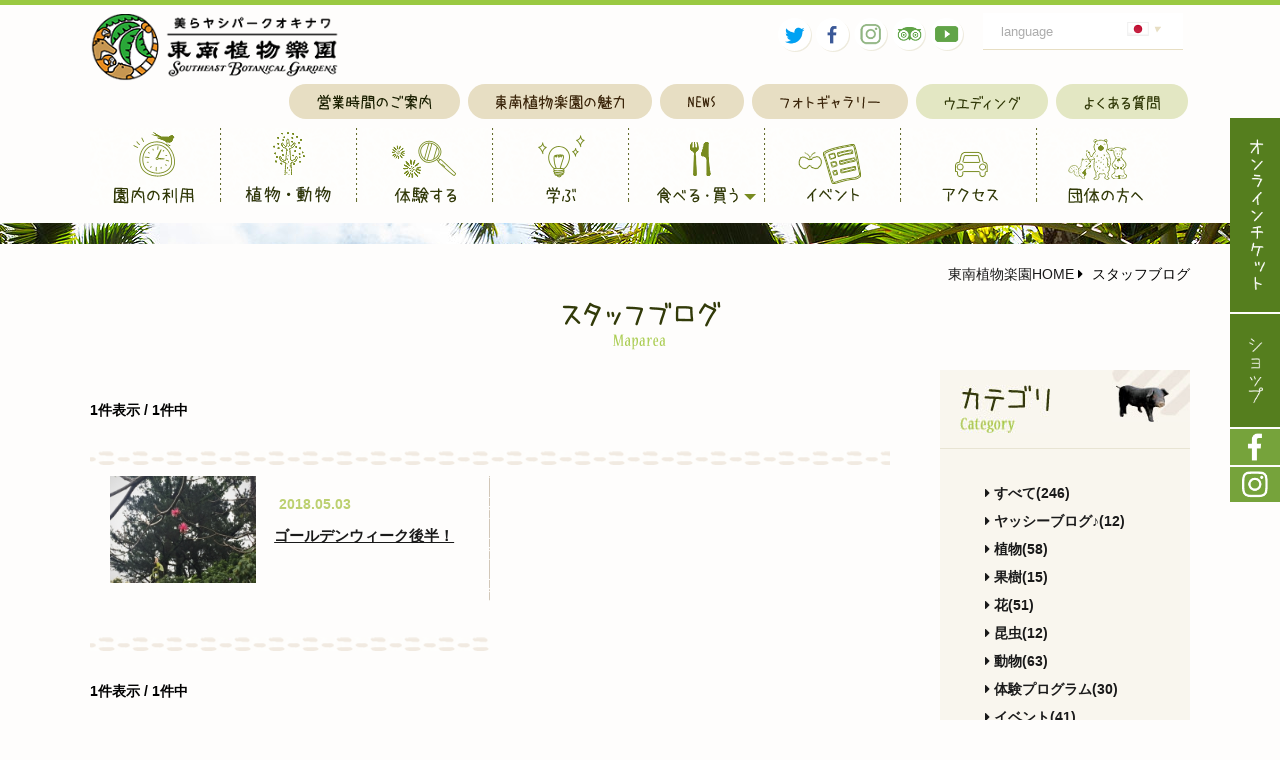

--- FILE ---
content_type: text/html
request_url: https://www.southeast-botanical.jp/blog/?p=&y=2018&m=05
body_size: 7529
content:
<!DOCTYPE html>
<!--[if lt IE 9]><html class="animate mouse lower modern chrome"><![endif]-->
<!--[if gte IE 9]><!--><html class="animate mouse lower modern chrome"><!--<![endif]-->
<head>
<!-- Google Tag Manager -->
<script>(function(w,d,s,l,i){w[l]=w[l]||[];w[l].push({'gtm.start':
new Date().getTime(),event:'gtm.js'});var f=d.getElementsByTagName(s)[0],
j=d.createElement(s),dl=l!='dataLayer'?'&l='+l:'';j.async=true;j.src=
'https://www.googletagmanager.com/gtm.js?id='+i+dl;f.parentNode.insertBefore(j,f);
})(window,document,'script','dataLayer','GTM-5H2MFGS');</script>
<!-- End Google Tag Manager -->
<meta charset="utf-8">
<meta http-equiv="X-UA-Compatible" content="IE=edge">
<title>スタッフブログ | 【公式】東南植物楽園 | 沖縄北インターからすぐ　</title>
<meta name="keywords" content="東南植物楽園,沖縄,植物園,水上楽園,体験プログラム,レストラン,営業時間,カフェ">
<meta name="description" content="沖縄自動車道沖縄北インターからすぐ、南国の自然や動物に触れ合える場所、東南植物楽園。三世代で楽しめる体験プログラムやレストランやウェディンのご利用など。営業時間・料金のご案内。">
<meta name="viewport" content="width=device-width, initial-scale=0.0, user-scalable=no, minimum-scale=1.0, maximum-scale=1.0">
<meta name="format-detection" content="telephone=no">
<link rel="index" href="https://www.southeast-botanical.jp/">
<link rel="shortcut icon" href="https://www.southeast-botanical.jp/favicon.ico">
<link rel="apple-touch-icon" href="https://www.southeast-botanical.jp/apple-touch-icon.png">

<!-- *** stylesheet *** -->
<link href="https://www.southeast-botanical.jp/css/default.css" rel="stylesheet" type="text/css" media="all">
<link href="https://www.southeast-botanical.jp/css/print.css" rel="stylesheet" type="text/css" media="print">
<link href="https://www.southeast-botanical.jp/css/common.css" rel="stylesheet" type="text/css" media="all">
<link href="https://www.southeast-botanical.jp/css/misc.css" rel="stylesheet" type="text/css" media="all">
<link href="https://www.southeast-botanical.jp/css/jquery.fitbar.css" rel="stylesheet" type="text/css" media="all">
<link rel="stylesheet" href="//maxcdn.bootstrapcdn.com/font-awesome/4.4.0/css/font-awesome.min.css">
<link rel="stylesheet" href="https://www.southeast-botanical.jp/css/ionicons.css">
<link href="../css/blog.css" rel="stylesheet" type="text/css" media="all">

<!-- *** javascript *** -->
<script src="https://www.southeast-botanical.jp/js/jquery-2.1.4.min.js"></script>
<script src="https://www.southeast-botanical.jp/js/jquery.fitted.js"></script>
<script src="https://www.southeast-botanical.jp/js/jquery.fitbar.js"></script>
<script src="https://www.southeast-botanical.jp/js/common.js"></script>
<script src="https://www.southeast-botanical.jp/js/velocity.min.js"></script>
<script src="https://www.southeast-botanical.jp/js/velocity.ui.js"></script>
<!--[if lt IE 9]>
  <script src="https://oss.maxcdn.com/html5shiv/3.7.2/html5shiv.min.js"></script>
  <script src="https://oss.maxcdn.com/respond/1.4.2/respond.min.js"></script>
<![endif]-->
<!-- <script src="../js/copy.js"></script> -->
<script>
	// アコーディオン
	$(function(){
		$(".ac_box").hide();
		$(".active").next().show();
		$(".ac_btn").on("click", function() {
			$(this).next().slideToggle("fast");
			$(this).toggleClass("active");
		});
	});
</script>
</head>

<body id="blog">
<!-- Google Tag Manager (noscript) -->
<noscript><iframe src="https://www.googletagmanager.com/ns.html?id=GTM-5H2MFGS"
height="0" width="0" style="display:none;visibility:hidden"></iframe></noscript>
<!-- End Google Tag Manager (noscript) --><div id="page">
<div id="header">
	<div class="inner">
		<h1><a href="https://www.southeast-botanical.jp/"><img src="https://www.southeast-botanical.jp/images/header/logo.png" alt="東南植物楽園"></a></h1>
		<div class="box_utilities">
			<div class="inner">
				<div class="btn_lang">
					<dl>
						<dt><span class="txt">language</span><span class="ic"><img src="https://www.southeast-botanical.jp/images/header/ic_jp.png" alt="JP"></span></dt>
						<dd>
							<ul>
								<li><a href="https://www.southeast-botanical.jp/en/" target="_blank">English</a></li>
								<li><a href="https://www.southeast-botanical.jp/zh/" target="_blank">中国(簡体)</a></li>
								<li><a href="https://www.southeast-botanical.jp/tw/" target="_blank">中国(繁体)</a></li>
								<li><a href="https://www.southeast-botanical.jp/ko/" target="_blank">한국어</a></li>
								<style type="text/css" media="screen">/*
									<li><a href="https://www.southeast-botanical.jp/en/" target="_blank">English</a></li>
									<li><a href="https://www.southeast-botanical.jp/zh/" target="_blank">中国(簡体)</a></li>
									<li><a href="https://www.southeast-botanical.jp/tw/" target="_blank">中国(繁体)</a></li>
									<li><a href="https://www.southeast-botanical.jp/ko/" target="_blank">한국어</a></li>
								*/
								</style>
							</ul>
						</dd>
					</dl>
				</div>
				<div class="sns view_pc-tab">
					<!-- <a href="https://www.southeast-botanical.jp/information/#lnk_mail" class="mail"><img src="https://www.southeast-botanical.jp/images/header/ic_mail.png" alt="お問合わせ"></a> -->
					<a href="https://twitter.com/SEB_GARDENS" class="fb" target="_blank"><img src="https://www.southeast-botanical.jp/images/header/ic_tw.png" alt="Twitter"></a>
					<a href="https://www.facebook.com/southeast.botanical.jp" class="fb" target="_blank"><img src="https://www.southeast-botanical.jp/images/header/ic_fb.png" alt="Facebook"></a>
					<a href="https://www.instagram.com/southeast_botanical_gardens/" class="trip" target="_blank"><img src="https://www.southeast-botanical.jp/images/header/ic_insta.png" alt="Instagram"></a>
					<a href="http://www.tripadvisor.jp/Attraction_Review-g298225-d4435966-Reviews-Southeast_Botanical_Gardens-Okinawa_Okinawa_Prefecture_Kyushu_Okinawa.html" class="trip" target="_blank"><img src="https://www.southeast-botanical.jp/images/header/ic_trip.png" alt="tripadvisor"></a>
					<a href="https://www.youtube.com/channel/UCIlJOkI1LqCsWUS5_nOpI1A" class="trip" target="_blank"><img src="https://www.southeast-botanical.jp/images/header/ic_youtube.png" alt="youtube"></a>
				</div>
			</div>
			<!-- <div class="tel view_pc-tab"><a href="tel:0989392555" class="tel"><img src="https://www.southeast-botanical.jp/images/header/tel_st.png" alt="お問合せ" class="txt"><img src="https://www.southeast-botanical.jp/images/header/tel_txt.png" alt="tel:0989392555" class="num"></a></div> -->
			<ul class="hnav view_pc-tab">
				<li class="hou"><a href="https://www.southeast-botanical.jp/information/#lnk_ope"><img src="https://www.southeast-botanical.jp/images/header/hnav_hou.png" alt="営業時間のご案内"></a></li>
				<li class="app"><a href="https://www.southeast-botanical.jp/points/"><img src="https://www.southeast-botanical.jp/images/header/hnav_app.png" alt="東南植物楽園の魅力"></a></li>
				<li class="new"><a href="https://www.southeast-botanical.jp/news/"><img src="https://www.southeast-botanical.jp/images/header/hnav_new.png" alt="NEWS"></a></li>
				<li class="pho"><a href="https://www.southeast-botanical.jp/photogallery/"><img src="https://www.southeast-botanical.jp/images/header/hnav_pho.png" alt="フォトギャラリー"></a></li>
				<li class="wed"><a href="https://www.southeast-botanical.jp/wedding/"><img src="https://www.southeast-botanical.jp/images/header/hnav_wed.png" alt="ウエディング"></a></li>
				<li class="wed"><a href="https://www.southeast-botanical.jp/news/detail.php?id=254"><img src="https://www.southeast-botanical.jp/images/header/hnav_faq.png" alt="よくある質問"></a></li>
			</ul>
		</div>
	</div><!-- /.inner -->

	<div class="nav_fix">
		<ul class="gnav view_pc">
			<li class="gnav_inf"><a href="https://www.southeast-botanical.jp/information/" class="hov_anim exception"><img src="https://www.southeast-botanical.jp/images/header/gnav_inf_ov.gif" alt="園内の利用" class="bottom"><img src="https://www.southeast-botanical.jp/images/header/gnav_inf.png" alt="園内の利用" class="top"></a></li>
			<li class="gnav_exp"><a href="https://www.southeast-botanical.jp/explore/" class="hov_anim exception"><img src="https://www.southeast-botanical.jp/images/header/gnav_exp_ov.gif" alt="植物・動物" class="bottom"><img src="https://www.southeast-botanical.jp/images/header/gnav_exp.png" alt="植物・動物" class="top"></a></li>
			<li class="gnav_exr"><a href="https://www.southeast-botanical.jp/experience/" class="hov_anim exception"><img src="https://www.southeast-botanical.jp/images/header/gnav_exr_ov.gif" alt="体験する" class="bottom"><img src="https://www.southeast-botanical.jp/images/header/gnav_exr.png" alt="体験する" class="top"></a></li>
			<li class="gnav_lea"><a href="https://www.southeast-botanical.jp/learn/" class="hov_anim exception"><img src="https://www.southeast-botanical.jp/images/header/gnav_lea_ov.gif" alt="学ぶ" class="bottom"><img src="https://www.southeast-botanical.jp/images/header/gnav_lea.png" alt="学ぶ" class="top"></a></li>
			<li class="gnav_fsh wrapper-dropdown" id="dd">
				<a href="javascript:void(0);" class="hov_anim exception"><img src="https://www.southeast-botanical.jp/images/header/gnav_fsh_ov.gif" alt="食べる・買う" class="bottom"><img src="https://www.southeast-botanical.jp/images/header/gnav_fsh.png" alt="食べる・買う" class="top"></a>
				<ul>
					<li><a href="https://www.southeast-botanical.jp/restaurant/">レストラン</a></li>
					<li><a href="https://www.southeast-botanical.jp/cafe/">カフェ</a></li>
					<li><a href="https://www.southeast-botanical.jp/shop/">ショップ</a></li>
				</ul>
			</li>
			<li class="gnav_eve"><a href="https://www.southeast-botanical.jp/events/" class="hov_anim exception"><img src="https://www.southeast-botanical.jp/images/header/gnav_eve_ov.gif" alt="イベント" class="bottom"><img src="https://www.southeast-botanical.jp/images/header/gnav_eve.png" alt="イベント" class="top"></a></li>
			<li class="gnav_acc"><a href="https://www.southeast-botanical.jp/access/" class="hov_anim exception"><img src="https://www.southeast-botanical.jp/images/header/gnav_acc_ov.gif" alt="アクセス" class="bottom"><img src="https://www.southeast-botanical.jp/images/header/gnav_acc.png" alt="アクセス" class="top"></a></li>
			<li class="gnav_gro"><a href="https://www.southeast-botanical.jp/groups/" class="hov_anim exception"><img src="https://www.southeast-botanical.jp/images/header/gnav_gro_ov.gif" alt="団体の方へ" class="bottom"><img src="https://www.southeast-botanical.jp/images/header/gnav_gro.png" alt="団体の方へ" class="top"></a></li>
		</ul>
		<ul class="gnav view_tab">
			<li class="gnav_inf"><a href="https://www.southeast-botanical.jp/information/"><img src="https://www.southeast-botanical.jp/images/header/gnav_inf_tab.png" alt="園内の利用"></a></li>
			<li class="gnav_exp"><a href="https://www.southeast-botanical.jp/explore/"><img src="https://www.southeast-botanical.jp/images/header/gnav_exp_tab.png" alt="植物・動物"></a></li>
			<li class="gnav_exr"><a href="https://www.southeast-botanical.jp/experience/"><img src="https://www.southeast-botanical.jp/images/header/gnav_exr_tab.png" alt="体験する"></a></li>
			<li class="gnav_lea"><a href="https://www.southeast-botanical.jp/learn/"><img src="https://www.southeast-botanical.jp/images/header/gnav_lea_tab.png" alt="学ぶ"></a></li>
			<li class="gnav_fsh"><a href="https://www.southeast-botanical.jp/restaurant/"><img src="https://www.southeast-botanical.jp/images/header/gnav_fsh_tab.png" alt="食べる・買う"></a></li>
			<li class="gnav_eve"><a href="https://www.southeast-botanical.jp/events/"><img src="https://www.southeast-botanical.jp/images/header/gnav_eve_tab.png" alt="イベント"></a></li>
			<li class="gnav_acc"><a href="https://www.southeast-botanical.jp/access/"><img src="https://www.southeast-botanical.jp/images/header/gnav_acc_tab.png" alt="アクセス"></a></li>
			<li class="gnav_gro"><a href="https://www.southeast-botanical.jp/groups/"><img src="https://www.southeast-botanical.jp/images/header/gnav_gro_tab.png" alt="団体の方へ"></a></li>
		</ul>
	</div><!-- /.nav_fix -->
	<div class="sub_navsp view_pc-tab">
		<ul>
			<!-- <li class="btn btn_rsv">
				<a href="https://www.asoview.com/channel/ticket/COkyH6O7b4/ticket0000013732/" target="_blank">
					<div class="ic">
						<p class="btn_t"><img src="https://www.southeast-botanical.jp/images/header/txt_lunch.png" alt="入園+ランチ事前購入"></p>
					</div>
				</a>
			</li> -->
			<li class="btn btn_rsv btn_rsv_2">
				<a href="https://www.southeast-botanical.jp/ticket/">
					<div class="ic">
						<!-- <p class="btn_i"><img src="https://www.southeast-botanical.jp/images/header/ic_ticket.png"></p> -->
						<p class="btn_t"><img src="https://www.southeast-botanical.jp/images/header/txt_ticket.png" alt="オンラインチケット"></p>
					</div>
				</a>
			</li>
			<li class="btn btn_rsv btn_rsv_2">
				<a href="https://sebgardens.theshop.jp/" target="_blank">
					<div class="ic">
						<!-- <p class="btn_i"><img src="https://www.southeast-botanical.jp/images/header/ic_ticket.png"></p> -->
						<p class="btn_t"><img src="https://www.southeast-botanical.jp/images/header/txt_shop.png" alt="ショップ"></p>
					</div>
				</a>
			</li>
			<li class="btn btn_sns view_pc-tab">
				<a href="https://www.facebook.com/southeast.botanical.jp" target="_blank">
					<div class="ic"><div class="feed_content">
						<p class="btn_i"><img src="https://www.southeast-botanical.jp/images/header/ic_facebook.png"></p>
						<!-- <p class="btn_t"><img src="https://www.southeast-botanical.jp/images/header/txt_fb.png"></p> -->
					</div></div>
				</a>
			</li>
			<li class="btn btn_sns view_pc-tab">
				<a href="https://www.instagram.com/southeast_botanical_gardens/" target="_blank">
					<div class="ic"><div class="feed_content">
						<p class="btn_i"><img src="https://www.southeast-botanical.jp/images/header/ic_instagram.png"></p>
						<!-- <p class="btn_t"><img src="https://www.southeast-botanical.jp/images/header/txt_insta.png"></p> -->
					</div></div>
				</a>
			</li>
		</ul>
	</div>
	<div class="nav_sp view_sp">
		<ul style="justify-content: center;">
			<li style="width: 80%;"><a href="https://www.southeast-botanical.jp/ticket/" class="over">オンラインチケットはこちらから</a></li>
			<!-- <li><a href="https://www.asoview.com/channel/ticket/WTOr27Eg2J/ticket0000023997" target="_blank" class="over">ランチ事前<br>購入予約</a></li> -->
		</ul>
	</div>


</div><!-- /#header -->




<div class="con_mainimg">&nbsp;</div><!-- /.con_mainimg -->

<div id="contents">
	<div class="con_topicpath view_pc-tab">
		<ul>
			<li><a href="../">東南植物楽園HOME</a></li>
			<li><i class="fa fa-caret-right"></i> スタッフブログ </li>
		</ul>
	</div><!-- /.con_topicpath -->

	<div class="con_intro">
		<h2><img src="images/title.png" alt="スタッフブログ"></h2>
	</div><!-- /.con_intro -->

	<div class="wrp_news">
		<div class="con_main">
							<div class="box_pager_list top">
								<span class="result"><b>1件表示 / 1件中</span>
				<ul>
									<li><a href="./?p=&y=2018&m=05"></a></li>
								</ul>			</div>
			<ul class="box_list">
																										<li>
					<a href="./detail.php?id=261&y=2018&m=05">
						<p class="photo"><img src="../datas/blog/images/1_020180503181955_MgPWJ.jpg" alt="ゴールデンウィーク後半！"></p>
						<div class="detail">
							<div class="time">
								<span class="date">2018.05.03</span>
							</div>
							<p class="st">ゴールデンウィーク後半！</p>
						</div>
					</a>
				</li>
				</ul>
			<div class="box_pager_list">
								<span class="result"><b>1件表示 / 1件中</span>
				<ul>
									<li><a href="./?p=&y=2018&m=05"></a></li>
								</ul>			</div>
		</div><!-- /.con_main -->

		<div class="con_side">
			<div class="box_cate">
				<h4 class="st_type2">
					<span class="jp">カテゴリ</span>
					<span class="en">Category</span>
					<img src="images/st_category.jpg" alt="カテゴリ">
				</h4>
				<ul>
					<li><a href="./" class="active"><i class="fa fa-caret-right"></i> すべて(246)</a></li>
							<li><a href="../blog/?c=11"><i class="fa fa-caret-right"></i> ヤッシーブログ♪(12)</a></li>
							<li><a href="../blog/?c=1"><i class="fa fa-caret-right"></i> 植物(58)</a></li>
							<li><a href="../blog/?c=3"><i class="fa fa-caret-right"></i> 果樹(15)</a></li>
							<li><a href="../blog/?c=2"><i class="fa fa-caret-right"></i> 花(51)</a></li>
							<li><a href="../blog/?c=6"><i class="fa fa-caret-right"></i> 昆虫(12)</a></li>
							<li><a href="../blog/?c=5"><i class="fa fa-caret-right"></i> 動物(63)</a></li>
								<li><a href="../blog/?c=7"><i class="fa fa-caret-right"></i> 体験プログラム(30)</a></li>
							<li><a href="../blog/?c=8"><i class="fa fa-caret-right"></i> イベント(41)</a></li>
							<li><a href="../blog/?c=10"><i class="fa fa-caret-right"></i> 雑貨(2)</a></li>
							<li><a href="../blog/?c=9"><i class="fa fa-caret-right"></i> 沖縄市(1)</a></li>
						<li><a href="http://sebg0706.ti-da.net/" target="_blank"><i class="fa fa-caret-right"></i> 過去のスタッフブログはこちら</a></li>
				</ul>
			</div><!-- /.box_cate -->
			<div class="box_cate">
				<h4 class="st_type2 etc">
					<span class="jp">その他NEWS</span>
					<span class="en">etc.</span>
					<img src="images/st_category_etc.jpg" alt="その他NEWS">
				</h4>
				<ul>
					<li><a href="../events/"><i class="fa fa-caret-right"></i> イベント</a></li>
						<li><a href="../news/?c=3"><i class="fa fa-caret-right"></i> ショップ(1)</a></li>
												<li><a href="../news/?c=1"><i class="fa fa-caret-right"></i> お知らせ(27)</a></li>
							<li><a href="../news/?c=2"><i class="fa fa-caret-right"></i> レストラン(2)</a></li>
						</ul>
			</div><!-- /.box_cate -->
			<div class="box_arch">
				<h4 class="st_type2">
					<span class="jp">アーカイブ</span>
					<span class="en">Archive</span>
					<img src="images/st_archive.jpg" alt="ページタイトル">
				</h4>
				<ul>
						<li>
						<p class="ac_btn"><i class="fa fa-caret-right"></i> 2024年</p>
						<ul class="ac_box" style="display: none;">
									<li><a href="./?y=2024&m=02"><i class="fa fa-caret-right"></i> 02月（1）</a></li>
								</ul>
					</li>
						<li>
						<p class="ac_btn"><i class="fa fa-caret-right"></i> 2018年</p>
						<ul class="ac_box" style="display: none;">
									<li><a href="./?y=2018&m=09"><i class="fa fa-caret-right"></i> 09月（3）</a></li>
									<li><a href="./?y=2018&m=07"><i class="fa fa-caret-right"></i> 07月（1）</a></li>
									<li><a href="./?y=2018&m=05"><i class="fa fa-caret-right"></i> 05月（1）</a></li>
									<li><a href="./?y=2018&m=04"><i class="fa fa-caret-right"></i> 04月（1）</a></li>
									<li><a href="./?y=2018&m=03"><i class="fa fa-caret-right"></i> 03月（1）</a></li>
									<li><a href="./?y=2018&m=01"><i class="fa fa-caret-right"></i> 01月（1）</a></li>
								</ul>
					</li>
						<li>
						<p class="ac_btn"><i class="fa fa-caret-right"></i> 2017年</p>
						<ul class="ac_box" style="display: none;">
									<li><a href="./?y=2017&m=12"><i class="fa fa-caret-right"></i> 12月（2）</a></li>
									<li><a href="./?y=2017&m=11"><i class="fa fa-caret-right"></i> 11月（5）</a></li>
									<li><a href="./?y=2017&m=10"><i class="fa fa-caret-right"></i> 10月（5）</a></li>
									<li><a href="./?y=2017&m=09"><i class="fa fa-caret-right"></i> 09月（7）</a></li>
									<li><a href="./?y=2017&m=08"><i class="fa fa-caret-right"></i> 08月（8）</a></li>
									<li><a href="./?y=2017&m=07"><i class="fa fa-caret-right"></i> 07月（4）</a></li>
									<li><a href="./?y=2017&m=06"><i class="fa fa-caret-right"></i> 06月（9）</a></li>
									<li><a href="./?y=2017&m=05"><i class="fa fa-caret-right"></i> 05月（9）</a></li>
									<li><a href="./?y=2017&m=04"><i class="fa fa-caret-right"></i> 04月（5）</a></li>
									<li><a href="./?y=2017&m=03"><i class="fa fa-caret-right"></i> 03月（9）</a></li>
									<li><a href="./?y=2017&m=02"><i class="fa fa-caret-right"></i> 02月（8）</a></li>
									<li><a href="./?y=2017&m=01"><i class="fa fa-caret-right"></i> 01月（10）</a></li>
								</ul>
					</li>
						<li>
						<p class="ac_btn"><i class="fa fa-caret-right"></i> 2016年</p>
						<ul class="ac_box" style="display: none;">
									<li><a href="./?y=2016&m=12"><i class="fa fa-caret-right"></i> 12月（10）</a></li>
									<li><a href="./?y=2016&m=11"><i class="fa fa-caret-right"></i> 11月（9）</a></li>
									<li><a href="./?y=2016&m=10"><i class="fa fa-caret-right"></i> 10月（9）</a></li>
									<li><a href="./?y=2016&m=09"><i class="fa fa-caret-right"></i> 09月（12）</a></li>
									<li><a href="./?y=2016&m=08"><i class="fa fa-caret-right"></i> 08月（14）</a></li>
									<li><a href="./?y=2016&m=07"><i class="fa fa-caret-right"></i> 07月（16）</a></li>
									<li><a href="./?y=2016&m=06"><i class="fa fa-caret-right"></i> 06月（13）</a></li>
									<li><a href="./?y=2016&m=05"><i class="fa fa-caret-right"></i> 05月（12）</a></li>
									<li><a href="./?y=2016&m=04"><i class="fa fa-caret-right"></i> 04月（17）</a></li>
									<li><a href="./?y=2016&m=03"><i class="fa fa-caret-right"></i> 03月（15）</a></li>
									<li><a href="./?y=2016&m=02"><i class="fa fa-caret-right"></i> 02月（11）</a></li>
									<li><a href="./?y=2016&m=01"><i class="fa fa-caret-right"></i> 01月（14）</a></li>
								</ul>
					</li>
						<li>
						<p class="ac_btn"><i class="fa fa-caret-right"></i> 2015年</p>
						<ul class="ac_box" style="display: none;">
									<li><a href="./?y=2015&m=12"><i class="fa fa-caret-right"></i> 12月（4）</a></li>
								</ul>
					</li>
					</ul>
			</div><!-- /.box_cate -->
		</div><!-- /.con_side -->
	</div>
</div><!-- /#contents -->
<div id="footer">
	<div class="fnav view_pc-tab">
		<ul id="list_fnav">
			<li class="sub"><a href="https://www.southeast-botanical.jp/privacypolicy/"><span>プライバシーポリシー</span></a></li>
			<li class="sub"><a href="http://www.tapic.jp/" target="_blank"><span>運営団体について</span> <i class="fa fa-external-link"></i></a></li>
			<li class="sub"><a href="https://www.southeast-botanical.jp/pdf/toriatsukaigyou.pdf" target="_blank"><span>動物取扱業に<br class="view_sp">関する表示</span> <i class="fa fa-file-pdf-o"></i></a></li>
			<li class="sub last"><a href="https://www.southeast-botanical.jp/recruit/"><span>求人情報</span></a></li>
			<li><a href="https://www.southeast-botanical.jp/press/"><span>プレスリリース</span></a></li>
			<li><a href="https://www.southeast-botanical.jp/media/"><span>メディア情報掲載</span></a></li>
		</ul>
	</div><!-- /#fnav -->
		<div class="banners">
		<div class="box_st">
			<p><img src="https://www.southeast-botanical.jp/images/footer/st_ta.png" alt="TripAdvisor" /></p>
		</div>
		<div class="ta_banners">
			<div class="TA_virtualsticker TA_certificateOfExcellence">
				<p><a href="https://www.tripadvisor.jp/Attraction_Review-g298225-d4435966-Reviews-Southeast_Botanical_Gardens-Okinawa_City_Okinawa_Prefecture.html" target="_blank"><img src="https://www.southeast-botanical.jp/images/footer/logo_tripadvisor_02.jpg" alt="TripAdvisor" /></a></p>
			</div>
			<div class="TA_virtualsticker TA_peace">
				<p><a href="https://www.tripadvisor.jp/Restaurant_Review-g298225-d9465779-Reviews-Restaurant_Peace-Okinawa_Okinawa_Prefecture_Kyushu_Okinawa.html" target="_blank"><img src="https://www.southeast-botanical.jp/images/footer/logo_tripadvisor.jpg" alt="TripAdvisor" /></a></p>
			</div>
		</div><!-- /.ta_banners -->
	</div><!-- /.banners -->
	<div class="box_utilities view_sp">
		<div class="sns">
			<a href="https://www.facebook.com/southeast.botanical.jp" class="fb" target="_blank"><img src="https://www.southeast-botanical.jp/images/header/ic_fb.png" alt="Facebook"></a>
			<a href="https://www.instagram.com/southeast_botanical_gardens/" class="trip" target="_blank"><img src="https://www.southeast-botanical.jp/images/header/ic_insta.png" alt="Instagram"></a>
			<a href="https://www.youtube.com/channel/UCIlJOkI1LqCsWUS5_nOpI1A" class="trip" target="_blank"><img src="https://www.southeast-botanical.jp/images/header/ic_youtube.png" alt="youtube"></a>
			<a href="https://twitter.com/SEB_GARDENS" class="fb" target="_blank"><img src="https://www.southeast-botanical.jp/images/header/ic_tw.png" alt="Twitter"></a>
			<a href="https://page.line.me/cgc1401d" class="trip" target="_blank"><img src="https://www.southeast-botanical.jp/images/header/ic_line.png" alt="line"></a>
			<!-- <a href="http://www.southeast-botanical.jp/information/#lnk_mail"><img src="images/header/ic_mail.png" alt="お問い合わせ"></a> -->
		</div>
	</div>

	<div class="box_inner">
		<div class="inner">
			<p class="logo"><a href="./"><img src="https://www.southeast-botanical.jp/images/footer/logo.png" alt="東南植物楽園"></a></p>
			<div class="box_info">
				<p class="box_tel">
					<span class="tel">
						<img src="https://www.southeast-botanical.jp/images/header/tel_st.png" alt="お問合せ" class="txt">
						<!-- <img src="https://www.southeast-botanical.jp/images/header/tel_txt02.png" alt="tel:0989392555" class="num"> -->
						<span class="tel">Tel:098-939-2555</span>
						<a href="https://www.southeast-botanical.jp/information/#lnk_mail" class="mail"><img src="https://www.southeast-botanical.jp/images/header/ic_mail.png" alt="お問合わせ"></a>
					</span>
				</p>
				<p class="address">〒904-2143　沖縄県沖縄市知花2146</p>
				<p class="address">法人名：(株)東南植物楽園</p>
				<p class="address">法人番号：8360002012074</p>
				<p class="address">公式HP：<a href="https://www.southeast-botanical.jp/">https://www.southeast-botanical.jp/</a></p>
				<ul class="btn view_sp">
					<li><a href="http://www.southeast-botanical.jp/information/#lnk_mail"><img src="https://www.southeast-botanical.jp/images/header/hnav_mail.png" alt="メールでお問い合わせ"></a>
					</li>
					<li><a href="https://www.southeast-botanical.jp/pamphlet/"><img src="https://www.southeast-botanical.jp/images/header/hnav_pamh.png" alt="パンフレット"></a>
					</li>
				</ul>
			</div><!-- /.box_info -->
			<ul class="btn">
				<li class="view_pc-tab"><a href="https://www.southeast-botanical.jp/pamphlet/"><img src="https://www.southeast-botanical.jp/images/header/hnav_pamh.png" alt="パンフレット"></a>
					</li>
				<li><a href="https://www.southeast-botanical.jp/access/"><img src="https://www.southeast-botanical.jp/images/header/hnav_acc.png" alt="アクセス"></a></li>
				<li><a href="https://www.southeast-botanical.jp/information/#lnk_ope"><img src="https://www.southeast-botanical.jp/images/header/hnav_hou.png" alt="営業時間のご案内"></a></li>
			</ul>
			<div class="animal"><img src="https://www.southeast-botanical.jp/images/footer/capibara.gif" alt="カピバラ"></div>
		</div><!-- /.inner -->

		<div class="fnav view_sp">
			<ul id="list_fnav">
				<li class="sub"><a href="https://www.southeast-botanical.jp/privacypolicy/"><span>プライバシーポリシー</span></a></li>
				<li class="sub"><a href="http://www.tapic.jp/" target="_blank"><span>運営団体について</span> <i class="fa fa-external-link"></i></a></li>
				<li class="sub"><a href="https://www.southeast-botanical.jp/pdf/toriatsukaigyou.pdf" target="_blank"><span>動物取扱業に<br class="view_sp">関する表示</span> <i class="fa fa-file-pdf-o"></i></a></li>
				<li class="sub last"><a href="https://www.southeast-botanical.jp/recruit/"><span>求人情報</span></a></li>
				<li><a href="https://www.southeast-botanical.jp/press/"><span>プレスリリース</span></a></li>
				<li><a href="https://www.southeast-botanical.jp/media/"><span>メディア情報掲載</span></a></li>
			</ul>
		</div>
		<div class="banners">
			<ul>
				
				<li><a href="https://www.neopark.co.jp/" target="_blank"><img src="https://www.southeast-botanical.jp/images/footer/bn_neopark.jpg" alt="NEO PARK"></a></li>
				<li><a href="http://yagaji-beach.com/" target="_blank"><img src="https://www.southeast-botanical.jp/images/footer/bn_yagaji.jpg" alt="屋我地ビーチ"></a></li>
				<li><a href="http://www.tapic.jp/" target="_blank"><img src="https://www.southeast-botanical.jp/images/footer/bn_tapic.png" alt="タピック"></a></li>
			</ul>
		</div>
			</div><!-- /.inner -->
	<p class="copyright">Copyright &copy; 2026 Copyright (C)東南植物楽園＆タピック沖縄株式会社 All Rights Reserved.</p>
</div><!-- /#footer -->

<div class="btn_ptop view_pc-tab">
	<p class="balloon"><a href="#page" title="TOPへ"><img src="https://www.southeast-botanical.jp/images/footer/btn_ptop01.png" alt="TOPへ" /></a></p>
	<p class="animal view_pc-tab"><a href="#page" title="ページの先頭へ"><img src="https://www.southeast-botanical.jp/images/footer/btn_ptop02.gif" alt="TOPへ" /></a></p>
</div>

</div><!-- /#page -->

<div class="btn_menu view_sp">
	<a href="javascript:void(0);" class="btn-close">
		<div class="nav-icon">
			<span></span>
			<span></span>
			<span></span>
			<span></span>
			<span></span>
			<span></span>
			<em class="txt">MENU</em>
		</div>
	</a>
</div>

<div class="overlay">
	<div class="sp_nav">
		<div class="spHeader">
			<p class="logo"><a href="https://www.southeast-botanical.jp/"><img src="https://www.southeast-botanical.jp/images/header/logo.png" alt="ウェルネスリゾート沖縄休暇センター ユインチホテル南城"></a></p>
			<div class="txt_tel"><a href="tel:0989392555"><img src="https://www.southeast-botanical.jp/images/header/tel_st.png" alt="お問合せ"></a></div>
		</div>

		<div class="spMenuList">
			<ul>
				<li><a href="https://www.southeast-botanical.jp/map/"><img src="https://www.southeast-botanical.jp/images/header/gnav_inf.png" alt="園内の利用"></a></li>
				<li><a href="https://www.southeast-botanical.jp/explore/"><img src="https://www.southeast-botanical.jp/images/header/gnav_exp.png" alt="観る"></a></li>
				<li><a href="https://www.southeast-botanical.jp/experience/"><img src="https://www.southeast-botanical.jp/images/header/gnav_exr.png" alt="体験する"></a></li>
				<li><a href="https://www.southeast-botanical.jp/learn/"><img src="https://www.southeast-botanical.jp/images/header/gnav_lea.png" alt="学ぶ"></a></li>
				<li><a href="https://www.southeast-botanical.jp/restaurant/"><img src="https://www.southeast-botanical.jp/images/header/gnav_fsh.png" alt="食べる・買う"></a></li>
				<li><a href="https://www.southeast-botanical.jp/events/"><img src="https://www.southeast-botanical.jp/images/header/gnav_eve.png" alt="イベント"></a></li>
				<li><a href="https://www.southeast-botanical.jp/access/"><img src="https://www.southeast-botanical.jp/images/header/gnav_acc.png" alt="アクセス"></a></li>
				<li><a href="https://www.southeast-botanical.jp/groups/"><img src="https://www.southeast-botanical.jp/images/header/gnav_gro.png" alt="団体の方へ"></a></li>
			</ul>
		</div>

		<ul class="spNav">
			<li><a href="https://www.southeast-botanical.jp/information/#lnk_ope"><i class="fa fa-angle-right"></i>営業時間のご案内</a></li>
			<li><a href="https://www.southeast-botanical.jp/points/"><i class="fa fa-angle-right"></i>東南植物楽園の魅力</a></li>
			<li><a href="https://www.southeast-botanical.jp/news/"><i class="fa fa-angle-right"></i>NEWS</a></li>
			<li><a href="https://www.southeast-botanical.jp/photogallery/"><i class="fa fa-angle-right"></i>フォトギャラリー</a></li>
			<li><a href="https://www.southeast-botanical.jp/wedding/"><i class="fa fa-angle-right"></i>ウエディング</a></li>
			<li><a href="https://www.southeast-botanical.jp/news/detail.php?id=254"><i class="fa fa-angle-right"></i>よくある質問</a></li>
			<li><a href="https://www.southeast-botanical.jp/information/"><i class="fa fa-angle-right"></i>ご利用案内</a></li>
			<li><a href="https://www.southeast-botanical.jp/privacypolicy/"><i class="fa fa-angle-right"></i>プライバシーポリシー</a></li>
			<li><a href="https://www.southeast-botanical.jp/news/"><i class="fa fa-angle-right"></i>新着情報</a></li>
			<li><a href="http://www.tapic.jp/" target="_blank"><i class="fa fa-angle-right"></i>運営団体について <i class="fa fa-external-link"></i></a></li>
			<li><a href="https://www.southeast-botanical.jp/pdf/toriatsukaigyou.pdf" target="_blank"><i class="fa fa-angle-right"></i>動物取扱業に関する表示 <i class="fa fa-file-pdf-o"></i></a></li>
			<li><a href="https://www.southeast-botanical.jp/recruit/"><i class="fa fa-angle-right"></i>求人情報</a></li>
		</ul>
	</div>
</div><!-- /.overlay -->

<!-- -------------------------ココカラ------------------------- -->
<!-- Meta Pixel Code -->
<script>
!function(f,b,e,v,n,t,s)
{if(f.fbq)return;n=f.fbq=function(){n.callMethod?
n.callMethod.apply(n,arguments):n.queue.push(arguments)};
if(!f._fbq)f._fbq=n;n.push=n;n.loaded=!0;n.version='2.0';
n.queue=[];t=b.createElement(e);t.async=!0;
t.src=v;s=b.getElementsByTagName(e)[0];
s.parentNode.insertBefore(t,s)}(window, document,'script',
'https://connect.facebook.net/en_US/fbevents.js');
fbq('init', '218529467720296');
fbq('track', 'PageView');
fbq('track', 'InitiateCheckout');
</script>
<noscript><img height=""1"" width=""1"" style=""display:none""
src=""https://www.facebook.com/tr?id=218529467720296&ev=PageView&noscript=1""/></noscript>
<!-- End Meta Pixel Code -->
<!-- -------------------------ココマデ------------------------- --></body>
</html>

--- FILE ---
content_type: text/css
request_url: https://www.southeast-botanical.jp/css/misc.css
body_size: 985
content:
@charset "UTF-8";
/* ===================================================================
CSS information

 file name  : copy.css
 author     : Ability Consultant
 style info : エラーページ
=================================================================== */
/* Font-family - Japanese */
/* Font-family - English02 */
/* カラー設定 */
.con_misc {
  max-width: 1100px;
  margin: auto;
}
@media only screen and (max-width: 1024px) {
  .con_misc {
    width: 95%;
  }
}

.con_misc:after {
  content: "";
  display: table;
  clear: both;
}

/* Opacity */
/* Hover animation */
/* テキストリンク */
/* ホワイトボタン */
/* ベージュ（緑ホバー） */
/* ベージュ（オレンジバー） */
/* 緑（緑ホバー02） */
/* 緑グラデーション */
/* タブ用緑グラデーション */
/* ホワイトグラデーション */
/* 中見出し */
/* 小見出し */
/* 超小見出し */
/* スマホで画像になる見出し */
/* -----------------------------------------------------------
	.con_mainimg
----------------------------------------------------------- */
@media only screen and (max-width: 1024px) {
  .con_mainimg {
    background-size: cover;
    background-position: center 0;
  }
}

/* -----------------------------------------------------------
	misc
----------------------------------------------------------- */
.con_misc {
  margin-bottom: 80px;
}
.con_misc h3 {
  margin-bottom: 20px;
  color: #c39643;
  font-size: 122%;
  font-weight: normal;
}

.btn_green {
  margin-top: 20px;
  margin-bottom: 20px;
  margin-left: -10px;
}
@media only screen and (max-width: 640px) {
  .btn_green {
    margin-left: 0;
  }
}
.btn_green a {
  padding: 0.5em 2em;
  display: block;
  font-size: 108%;
  text-decoration: none;
  text-align: center;
  color: #fff;
  background: url(../images/common/bg_green.png) 0 bottom repeat-x #8aba48;
  border: 1px solid #e1d6cb;
  -moz-border-radius: 20px;
  -webkit-border-radius: 20px;
  border-radius: 20px;
  -webkit-transition: all .4s ease;
  -moz-transition: all .4s ease;
  -ms-transition: all .4s ease;
  -o-transition: all .4s ease;
  transition: all .4s ease;
  max-width: 300px;
  margin: 0 auto;
  padding: 0.5em 10px;
}
.btn_green a i {
  margin-right: 5px;
}
.btn_green a:hover {
  color: #e3e7c3;
  background: #63ab34;
}
@media only screen and (max-width: 640px) {
  .btn_green a {
    max-width: 60%;
  }
}
.btn_green a i {
  margin-right: 0.4em;
}
.btn_green a i.fa-external-link {
  margin-left: 0.4em;
}


--- FILE ---
content_type: text/css
request_url: https://www.southeast-botanical.jp/css/jquery.fitbar.css
body_size: 190
content:
/* fitbar */
.fitbar-blank{
}
.fitbar-fixed{
	margin-top:0!important;
	margin-bottom:0!important;
	position:fixed;
	z-index: 2000!important;
}
.fitbar-blank,
.fitbar-fixed,
.fitbar-none-fixed{
	clear:both;
}
.fitbar-shadow{
	margin-top:0!important;
	margin-bottom:0!important;
	background:#000;
	opacity:0.7;
	position:fixed;
	width:100%;
	left:0;
}


--- FILE ---
content_type: text/css
request_url: https://www.southeast-botanical.jp/css/blog.css
body_size: 2472
content:
@charset "UTF-8";
/* ===================================================================
CSS information

 file name  : copy.css
 author     : Ability Consultant
 style info : コピー
=================================================================== */
/* Font-family - Japanese */
/* Font-family - English02 */
/* カラー設定 */
.wrp_news {
  max-width: 1100px;
  margin: auto;
}
@media only screen and (max-width: 1024px) {
  .wrp_news {
    width: 95%;
  }
}

.wrp_news:after {
  content: "";
  display: table;
  clear: both;
}

/* Opacity */
/* Hover animation */
/* テキストリンク */
/* ホワイトボタン */
/* ベージュ（緑ホバー） */
/* ベージュ（オレンジバー） */
/* 緑（緑ホバー02） */
/* 緑グラデーション */
/* タブ用緑グラデーション */
/* ホワイトグラデーション */
/* 中見出し */
/* 小見出し */
/* 超小見出し */
/* スマホで画像になる見出し */
/* -----------------------------------------------------------
	.con_mainimg
----------------------------------------------------------- */
.con_mainimg {
  background: url(../blog/images/img_main.jpg) center -125px no-repeat;
}
@media only screen and (max-width: 1024px) {
  .con_mainimg {
    background-size: cover;
    background-position: center 0;
  }
}

/* -----------------------------------------------------------
	.con_intro
----------------------------------------------------------- */
.con_intro h2 {
  width: 240px;
}

/* -----------------------------------------------------------
	.con_main
----------------------------------------------------------- */
.wrp_news .con_main {
  width: 72.72%;
  float: left;
}
@media only screen and (max-width: 1024px) {
  .wrp_news .con_main {
    width: 100%;
  }
}
.wrp_news .con_main .box_list {
  overflow: hidden;
  background: url(../blog/images/bg_header_title.png) top left repeat-x;
}
.wrp_news .con_main .box_list li {
  width: 50%;
  float: left;
  background: url(../blog/images/bg_header_title.png) bottom left repeat-x;
  padding: 25px 20px 50px 20px;
  position: relative;
  overflow: hidden;
  height: 200px;
}
@media only screen and (max-width: 640px) {
  .wrp_news .con_main .box_list li {
    width: 100%;
  }
}
.wrp_news .con_main .box_list li:hover {
  background: #e7dec3;
}
.wrp_news .con_main .box_list li:hover:nth-child(odd):before {
  width: 0;
}
.wrp_news .con_main .box_list li:nth-child(odd):before {
  position: absolute;
  top: 25px;
  right: 0;
  width: 1px;
  bottom: 50px;
  content: "";
  background: url(../blog/images/bg_line_left.png) bottom left repeat-y;
}
@media only screen and (max-width: 640px) {
  .wrp_news .con_main .box_list li:nth-child(odd):before {
    width: 0;
  }
}
.wrp_news .con_main .box_list li a {
  display: block;
}
.wrp_news .con_main .box_list li .photo {
  width: 40.6%;
  float: left;
  height: 110px;
  overflow: hidden;
}
.wrp_news .con_main .box_list li .detail {
  width: 59.4%;
  float: left;
  padding-left: 18px;
}
.wrp_news .con_main .box_list li .detail .time {
  margin-top: 8px;
}
.wrp_news .con_main .box_list li .detail .time span.cat {
  background: #e1d6cb;
  border-radius: 15px;
  color: #826b58;
  padding: 3px 15px;
  margin-right: 10px;
}
.wrp_news .con_main .box_list li .detail .time span.date {
  border-radius: 10px;
  color: #bcd070;
  padding: 10px 5px;
  display: block;
}
.wrp_news .con_main .box_list li .detail .st {
  font-size: 15px;
  text-decoration: underline;
}
.wrp_news .con_main .box_pager_list {
  padding: 20px 0;
  overflow: hidden;
}
.wrp_news .con_main .box_pager_list span.result {
  display: inline-block;
  vertical-align: middle;
  padding: 10px 0;
}
.wrp_news .con_main .box_pager_list ul {
  width: 70%;
  float: right;
  text-align: right;
}
@media only screen and (max-width: 640px) {
  .wrp_news .con_main .box_pager_list ul {
    width: 100%;
    float: left;
    text-align: left;
  }
}
.wrp_news .con_main .box_pager_list ul li {
  display: inline-block;
}
.wrp_news .con_main .box_pager_list ul li a {
  height: 31px;
  width: 31px;
  line-height: 31px;
  margin: 0 2px;
  text-align: center;
  text-decoration: none;
  display: block;
}
.wrp_news .con_main .box_pager_list ul li a.active {
  background: url(../blog/images/bg_number_active.png) bottom left no-repeat;
  color: #fff;
}
.wrp_news .con_main .box_pager_list ul li a:hover {
  background: url(../blog/images/bg_number_active.png) bottom left no-repeat;
  color: #fff;
}
.wrp_news .con_main .box_article {
  background: url(../blog/images/bg_header_title.png) bottom left repeat-x;
  padding-bottom: 55px;
}
.wrp_news .con_main .box_article .inner_title {
  padding: 30px 30px 18px 30px;
  background: url(../blog/images/bg_header_title.png) top left repeat-x;
  position: relative;
  margin-bottom: 25px;
}
.wrp_news .con_main .box_article .inner_title:before {
  position: absolute;
  bottom: 0;
  left: 0;
  width: 100%;
  content: "";
  height: 3px;
  background: url(../blog/images/bg_line.png) top left repeat-x;
}
.wrp_news .con_main .box_article .inner_title .st_article {
  font-size: 17px;
  font-weight: bold;
  padding-top: 10px;
}
.wrp_news .con_main .box_article .inner_title .time .cat {
  background: #e1d6cb;
  border-radius: 15px;
  color: #826b58;
  padding: 3px 15px;
  margin-right: 10px;
}
.wrp_news .con_main .box_article .inner_title .time .date {
  border-radius: 15px;
  color: #bcd070;
  padding: 3px 15px;
}
.wrp_news .con_main .box_article .inner_article {
  padding: 0 30px;
}
.wrp_news .con_main .box_article .inner_article .ptn_txt {
  padding: 20px 0 10px 0;
}
.wrp_news .con_main .box_article .ptn_img_left {
  padding-top: 50px;
  overflow: hidden;
}
@media only screen and (max-width: 640px) {
  .wrp_news .con_main .box_article .ptn_img_left {
    padding-top: 30px;
  }
}
.wrp_news .con_main .box_article .ptn_img_left .photo {
  width: 50%;
  float: right;
  padding-left: 20px;
}
@media only screen and (max-width: 640px) {
  .wrp_news .con_main .box_article .ptn_img_left .photo {
    width: 100%;
    padding-bottom: 30px;
  }
}
.wrp_news .con_main .box_article .ptn_txt_left {
  padding-top: 50px;
  overflow: hidden;
}
@media only screen and (max-width: 640px) {
  .wrp_news .con_main .box_article .ptn_txt_left {
    padding-top: 30px;
    padding-bottom: 30px;
  }
}
.wrp_news .con_main .box_article .ptn_txt_left .photo {
  width: 50%;
  float: left;
  padding-right: 20px;
}
@media only screen and (max-width: 640px) {
  .wrp_news .con_main .box_article .ptn_txt_left .photo {
    width: 100%;
    padding-right: 0;
    padding-bottom: 30px;
  }
}
.wrp_news .con_main .box_article .tbl_primary {
  margin: 50px 0;
}
@media only screen and (max-width: 640px) {
  .wrp_news .con_main .box_article .tbl_primary {
    margin: 30px 0;
  }
}
.wrp_news .con_main .box_article .box_btn a {
  padding: 0.5em 2em;
  display: block;
  font-size: 108%;
  text-decoration: none;
  text-align: center;
  color: #fff;
  background: url(../images/common/bg_green.png) 0 bottom repeat-x #8aba48;
  border: 1px solid #e1d6cb;
  -moz-border-radius: 20px;
  -webkit-border-radius: 20px;
  border-radius: 20px;
  -webkit-transition: all .4s ease;
  -moz-transition: all .4s ease;
  -ms-transition: all .4s ease;
  -o-transition: all .4s ease;
  transition: all .4s ease;
  width: 220px;
  margin: 10px auto 0;
}
.wrp_news .con_main .box_article .box_btn a i {
  margin-right: 5px;
}
.wrp_news .con_main .box_article .box_btn a:hover {
  color: #e3e7c3;
  background: #63ab34;
}
.wrp_news .con_main .box_pager {
  margin: 30px auto;
  text-align: center;
}
.wrp_news .con_main .box_pager li {
  display: inline-block;
  padding: 0 10px;
}
.wrp_news .con_main .box_pager li a {
  text-decoration: none;
  color: #414721;
}
.wrp_news .con_side {
  width: 27.28%;
  float: right;
  padding-left: 50px;
}
@media only screen and (max-width: 1024px) {
  .wrp_news .con_side {
    width: 100%;
    padding-left: 0;
  }
}
@media only screen and (max-width: 1024px) {
  .wrp_news .con_side .box_cate {
    margin-right: 2%;
  }
}
@media only screen and (max-width: 640px) {
  .wrp_news .con_side .box_cate {
    margin-right: 0;
  }
}
.wrp_news .con_side .box_cate, .wrp_news .con_side .box_arch {
  background: #f9f6ee;
  margin-bottom: 62px;
}
@media only screen and (max-width: 1024px) {
  .wrp_news .con_side .box_cate, .wrp_news .con_side .box_arch {
    width: 48%;
    float: left;
  }
}
@media only screen and (max-width: 640px) {
  .wrp_news .con_side .box_cate, .wrp_news .con_side .box_arch {
    width: 100%;
  }
}
.wrp_news .con_side .box_cate h4, .wrp_news .con_side .box_arch h4 {
  background: url(../blog/images/bg_category.jpg) top right no-repeat;
  background-size: 31%;
  border-bottom: 1px solid #e8e4d3;
  padding: 15px 20px;
}
.wrp_news .con_side .box_cate h4.etc, .wrp_news .con_side .box_arch h4.etc {
  background: url(../blog/images/bg_category_etc.jpg) top right no-repeat;
}
@media only screen and (max-width: 1024px) {
  .wrp_news .con_side .box_cate h4, .wrp_news .con_side .box_arch h4 {
    background-size: 25%;
  }
}
@media only screen and (max-width: 640px) {
  .wrp_news .con_side .box_cate h4, .wrp_news .con_side .box_arch h4 {
    background-size: 25%;
  }
}
.wrp_news .con_side .box_cate h4 span, .wrp_news .con_side .box_arch h4 span {
  display: none;
}
.wrp_news .con_side .box_cate h4 span.en, .wrp_news .con_side .box_arch h4 span.en {
  color: #9ac941;
}
.wrp_news .con_side .box_cate h4 span.jp, .wrp_news .con_side .box_arch h4 span.jp {
  font-size: 130%;
}
@media only screen and (max-width: 1024px) {
  .wrp_news .con_side .box_cate h4 span, .wrp_news .con_side .box_arch h4 span {
    display: block;
  }
}
@media only screen and (max-width: 1024px) {
  .wrp_news .con_side .box_cate h4 img, .wrp_news .con_side .box_arch h4 img {
    display: none;
  }
}
.wrp_news .con_side .box_cate ul, .wrp_news .con_side .box_arch ul {
  padding: 30px 45px;
}
@media only screen and (max-width: 1024px) {
  .wrp_news .con_side .box_cate ul, .wrp_news .con_side .box_arch ul {
    padding: 20px;
  }
}
.wrp_news .con_side .box_cate ul li, .wrp_news .con_side .box_arch ul li {
  line-height: 2;
}
.wrp_news .con_side .box_cate ul li a, .wrp_news .con_side .box_arch ul li a {
  text-decoration: none;
}
@media only screen and (max-width: 1024px) {
  .wrp_news .con_side .box_arch {
    margin-left: 2%;
  }
}
@media only screen and (max-width: 640px) {
  .wrp_news .con_side .box_arch {
    margin-right: 0;
  }
}
.wrp_news .con_side .box_arch > ul {
  padding: 30px 45px;
}
@media only screen and (max-width: 1024px) {
  .wrp_news .con_side .box_arch > ul {
    padding: 20px;
  }
}
.wrp_news .con_side .box_arch > ul ul {
  padding: 10px 25px;
}
@media only screen and (max-width: 1024px) {
  .wrp_news .con_side .box_arch > ul ul {
    padding: 20px;
  }
}
.wrp_news .con_side .box_arch h4 {
  background: url(../blog/images/bg_archive.jpg) top right no-repeat;
  background-size: 31%;
}
@media only screen and (max-width: 1024px) {
  .wrp_news .con_side .box_arch h4 {
    background-size: 25%;
  }
}
@media only screen and (max-width: 640px) {
  .wrp_news .con_side .box_arch h4 {
    background-size: 25%;
  }
}

/* -----------------------------------------------------------
	xxx
----------------------------------------------------------- */


--- FILE ---
content_type: application/javascript
request_url: https://www.southeast-botanical.jp/js/common.js
body_size: 3841
content:

/* Settings
------------------------------------------------------------------------*/

// objectSettings
var	$w = $(window),
	$html = $('html'),
	$body,
	$page,
	$changeImg;

// commonSettings
var abi = {
	bp_tab : 1024,
	bp_sp : 640,
	pc : '',
	tab : '',
	sp : '',
	pcView : '',
	tabView : '',
	spView : '',
	finish : '',
	deviceWidth : '',
	deviceHeight : '',
	sT : '',
	ie9 : ($html.hasClass('ie9')) ? true : false,
	ie8 : ($html.hasClass('ie8')) ? true : false,
	ua_mouse : ($html.hasClass('mouse')) ? true : false,
	ua_touch : ($html.hasClass('touch')) ? true : false,
	ua_phone : ($html.hasClass('phone')) ? true : false
}


/* Functions & Plugins
------------------------------------------------------------------------*/

// rwdFunctions
var rwdFunctions = {
	// checkValue
	checkValue : function(){
		abi.deviceWidth = (abi.ie8) ? $w.width() : window.innerWidth,
		abi.deviceHeight= $w.height(),
		abi.pc = (abi.ie8 || abi.deviceWidth > abi.bp_tab) ? true : false,
		abi.tab = (!abi.ie8 && abi.deviceWidth <= abi.bp_tab && abi.deviceWidth > abi.bp_sp) ? true : false,
		abi.sp = (!abi.ie8 && abi.deviceWidth <= abi.bp_sp) ? true : false;
	},
	// fooLoad
	fooLoad : function($o){
		$o.each(function(){ $(this).attr('src', $(this).data('img')); });
	},
	// loadImg
	loadImg : function(){
		abi.finish = (abi.pcView && abi.tabView && abi.spView) ? true : false;
		if(!abi.ie8 && !abi.finish){
			if(abi.pc || abi.tab){
				if(!abi.pcView || !abi.tabView){
					rwdFunctions.fooLoad($('img.load_pc-tab'));
				}
				if(abi.pc && !abi.pcView){
					rwdFunctions.fooLoad($('img.load_pc'));
					abi.pcView = true;
				}
				if(abi.tab && !abi.tabView){
					rwdFunctions.fooLoad($('img.load_tab-sp'));
					abi.tabView = true;
				}
			}else if(!abi.spView){
				rwdFunctions.fooLoad($('img.load_sp,img.load_tab-sp'));
				abi.spView = true;
			}
		}else if(!abi.pcView){
			abi.pcView = true;
		}
	},
	// changeImg
	changeImg : function(){
		if(!abi.ie8){
			for(i=0;i<=$changeImg.length - 1;i++){
				if($changeImg.eq(i).is('.custom')){

					if(abi.deviceWidth > $changeImg.eq(i).data('custom')) $changeImg.eq(i).attr('src', $changeImg.eq(i).data('img'));
					else $changeImg.eq(i).attr('src', $changeImg.eq(i).data('img').replace('-before', '-after'));

				}else if(!$changeImg.eq(i).is('.tab,.all')) {

					if(!abi.sp) $changeImg.eq(i).attr('src', $changeImg.eq(i).data('img'));
					else $changeImg.eq(i).attr('src', $changeImg.eq(i).data('img').replace('-pc', '-sp'));

				}else if($changeImg.eq(i).is('.tab')) {

					if(abi.pc) $changeImg.eq(i).attr('src', $changeImg.eq(i).data('img'));
					else $changeImg.eq(i).attr('src', $changeImg.eq(i).data('img').replace('-pc', '-tab'));

				}else if($changeImg.eq(i).is('.all')) {

					if(abi.pc) $changeImg.eq(i).attr('src', $changeImg.eq(i).data('img'));
					else if(abi.tab) $changeImg.eq(i).attr('src', $changeImg.eq(i).data('img').replace('-pc', '-tab'));
					else if(abi.sp) $changeImg.eq(i).attr('src', $changeImg.eq(i).data('img').replace('-pc', '-sp'));

				}
			}
		}
	},
	// adjustFsz
	adjustFsz : function(){
		if(abi.sp){
			if(abi.deviceHeight > abi.deviceWidth){
				p = abi.deviceWidth / 3.2;
				$page.css('fontSize',p+'%');
			}else {
				$page.css('fontSize','');
			}
		}
	},
	// settingRwd
	settingRwd : function(){
		rwdFunctions.checkValue();
		rwdFunctions.changeImg();
		rwdFunctions.loadImg();
		rwdFunctions.adjustFsz();
	}
}

// superResize
$.fn.superResize = function(options){
	var defaults = {
		loadAction : true,
		resizeAfter : function(){}
	};
	var setting = $.extend(defaults, options);

	if(setting.loadAction)
		this.load(function(){
			setting.resizeAfter();
		});

	var timer = false,
		w = abi.deviceWidth;

	this.resize(function(){
		if (timer !== false) clearTimeout(timer);
		timer = setTimeout(function(){
			if(w != abi.deviceWidth){
				setting.resizeAfter();
				w = abi.deviceWidth;
			}
		}, 300);
	});
	return(this);
};

// firstLoad
$.fn.firstLoad = function(options){
	var defaults = {
		pc : function(){},
		pc_tab : function(){},
		tab : function(){},
		tab_sp : function(){},
		sp : function(){}
	};
	var setting = $.extend(defaults, options);

	var first = [];

	this.superResize({
		resizeAfter : function(){
			setTimeout(function(){
				if(first[0] != true && abi.pcView){
					setting.pc();
					first[0] = true;
				}
				if(first[1] != true && abi.pcView || first[1] != true && abi.tabView){
					setting.pc_tab();
					first[1] = true;
				}
				if(first[2] != true && abi.tabView){
					setting.tab();
					first[2] = true;
				}
				if(first[3] != true && abi.tabView || first[3] != true && abi.spView){
					setting.tab_sp();
					first[3] = true;
				}
				if(first[4] != true && abi.spView){
					setting.sp();
					first[4] = true;
				}
			},200);
		}
	});

	return(this);
};


/* readyEvent
------------------------------------------------------------------------*/

$(function(){

	// Settings ------------------------------//
	$body = $('body'),
	$page = $('#page'),
	$changeImg = $('img.change_img');

	rwdFunctions.settingRwd();

	// ie8Img ---------------------------------//
	if(abi.ie8)	rwdFunctions.fooLoad($('img.change_img,img.load_pc,img.load_pc-tab'));

	// telCancel ------------------------------//
	if(!abi.ua_phone) $('a[href^="tel:"]').wrapInner('<span class="tel"></span>').children('span').unwrap();

	// touching -------------------------------//
	if(abi.ua_touch){
		$page.find('*').on({
			'touchstart' : function(){
				$(this).addClass('touchstart').removeClass('touchend');
			},
			'touchend' : function(){
				$(this).addClass('touchend').removeClass('touchstart');
			}
		});
	}

	// load & resize & scroll -----------------//
	$w.on({
		'load' : function(){
			$w.trigger('resize').trigger('scroll');
		},
		'resize' : function(){
			rwdFunctions.checkValue();
		},
		'scroll' : function(){
			abi.sT = $w.scrollTop();
		}
	}).superResize({
		loadAction : false,
		resizeAfter : function(){
			rwdFunctions.settingRwd();
		}
	})


/* common
------------------------------------------------------------------------*/

	// smoothScroll ---------------------------//
	var speed = 500, //スピード ※ミリ秒
	    easing = 'swing', //イージング
	    pcPosition = -120, //PCでの到着地点の調整
	    tabPosition = -130, //TABでの到着地点の調整
	    spPosition = -0; //SPでの到着地点の調整

	$('a').not('.noscroll').click(function(){
	    var href = $(this).attr('href'),
	        case1 = href.charAt(0) == '#',
	        case2 = location.href.split('#')[0] == href.split('#')[0];

	    if(case1 || case2) {
	        if(case2)
	            href = '#'+href.split('#')[1];

	        $target = $(href);

	        if($target.length){
	            $html.add($body).not(':animated').animate({scrollTop : String($target.offset().top + (abi.pc ? pcPosition : abi.tab ? tabPosition : spPosition))},speed,easing);

	            return false;
	        }
	    }
	});
	// outerPageAnchorLink ---------------------------//
	if (window.location.href.split('#')[1] != undefined && window.location.href.split('#')[1][0] != '&') {
		var $target = $('#'+window.location.href.split('#')[1]),
		adjust = (abi.pc) ? pcPosition : (abi.tab) ? tabPosition : spPosition;
		if($target.length) {
			$w.load(function(){
			var targetPosition = $target.offset().top;
			$html.add($body).animate({scrollTop: String(targetPosition + adjust)}, 10);
			});
		}
	}
});

// 半透明ホバー(IE8対象外)
$(document).ready(function() {
	if (document.addEventListener) {
		$("a").not(".exception").children("img").hover(
		function () {
		$(this).stop();
		$(this).fadeTo(300, 0.60);
	},
	function () {
		$(this).stop();
		$(this).fadeTo(300, 1.0);
		}
	);
	}
});

//多言語ドロップダウン
jQuery(function($) {
	var eachTimeout = [],
		target = $('.btn_lang dl dd');

	if($(window).width() > 768) {
		target.each(function(i) {
			var $this = $(this);
			$this.parent().hover(function() {
				target.hide();
				for ( var i=0; i<eachTimeout.length; i++ ) {
					clearTimeout(eachTimeout[i]);
				}

				($this).animate({
					opacity: 'toggle',
					height:  'toggle'
				}, 'slow');
			}, function() {
				eachTimeout[i] = setTimeout(function() {
					($this).animate({
						opacity: 'toggle',
						height:  'toggle'
					}, 'slow');
				}, 300); // ここの300を大きくすると消えるまでの待ち時間が増える
			});
		});
	} else {
		 target.each(function(i) {
			var $this = $(this);

			$this.parent().on("click",function() {
				($this).animate({
					opacity: 'toggle',
					height:  'toggle'
				}, 'slow');
			});
		});
	}
});

//食べる・買うサブメニュー
jQuery(function($) {
	var eachTimeout = [],
		target = $('.gnav_fsh ul');

	if($(window).width() > 768) {
		target.each(function(i) {
			var $this = $(this);
			$this.parent().hover(function() {
				target.hide();
				for ( var i=0; i<eachTimeout.length; i++ ) {
					clearTimeout(eachTimeout[i]);
				}

				($this).animate({
					opacity: 'toggle',
					height:  'toggle'
				}, 'fast');
			}, function() {
				eachTimeout[i] = setTimeout(function() {
					($this).animate({
						opacity: 'toggle',
						height:  'toggle'
					}, 'fast');
				}, 300); // ここの300を大きくすると消えるまでの待ち時間が増える
			});
		});
	} else {
		 target.each(function(i) {
			var $this = $(this);

			$this.parent().on("click",function() {
				($this).animate({
					opacity: 'toggle',
					height:  'toggle'
				}, 'slow');
			});
		});
	}
});

//jquery.fittedの設定（クリックエリア）
$(function(){$('.clickable').fitted();});

//ハンバーグアイコン
$(document).ready(function(){
	$('.nav-icon').click(function(){
		$(this).toggleClass('open');
	});
});

//スマホメニュー
$(function() {
	$(".btn_menu a").click(function () {
		$(".overlay").fadeToggle(200);
		$(this).toggleClass('btn-open').toggleClass('btn-close');
	});
	$('.overlay').on('click', function () {
		 $(".overlay").fadeToggle(200);
		$(".btn_menu a").toggleClass('btn-open').toggleClass('btn-close');
	});
	$('.menu a').on('click', function () {
		$(".overlay").fadeToggle(200);
		$(".btn_menu a").toggleClass('btn-open').toggleClass('btn-close');
	});
});

//PCのGNAV・イメージ切り替えのフェード
$(document).ready(function() {
	if (document.addEventListener) {
		$(".gnav").not(".exception").children("img").hover(
		function () {
		$(this).stop();
		$(this).show();
	},
	function () {
		$(this).stop();
		$(this).hide();
		}
	);
	}
});

//食べるメニューのボタン呼び出し
$(function() {
	$('#dd').on('click', function(event){ $(this).toggleClass('active'); });
});

// ページ先頭ボタン　マウスオーバー
$(document).ready(function(){
	$('.btn_ptop').hover(function(){
		$('.balloon').stop().velocity( { scale: '1.2' }, { duration: 500, easing: 'spring' });
		$('.animal').stop().velocity( { bottom: '5px' }, { duration: 430, delay: 300, loop: true, easing: 'spring' });
	},
	function(){
		$('.balloon').velocity('reverse');
		$('.animal').velocity('stop');
	});
});
$(function() {
	var showFlag = false;
	var topBtn = $('.btn_ptop');
	topBtn.css('bottom', '-150px');
	var showFlag = false;
	//スクロールが100に達したらボタン表示
	$(window).scroll(function () {
		if ($(this).scrollTop() > 100) {
			if (showFlag == false) {
				showFlag = true;
				topBtn.stop().animate({'bottom' : '80px'}, 200);
			}
		} else {
			if (showFlag) {
				showFlag = false;
				topBtn.stop().animate({'bottom' : '-150px'}, 200);
			}
		}
	});
	//スクロールしてトップ
	topBtn.click(function () {
		$('body,html').animate({
			scrollTop: 0
		}, 500);
		return false;
	});
});

// ヘッダー固定
$(function() {
	$('.nav_fix').fitbar({
		position : 'top',
		shadow : false
	});
});


// flatten object by concatting values
function concatValues( obj ) {
  var value = '';
  for ( var prop in obj ) {
    value += obj[ prop ];
  }
  return value;
}
